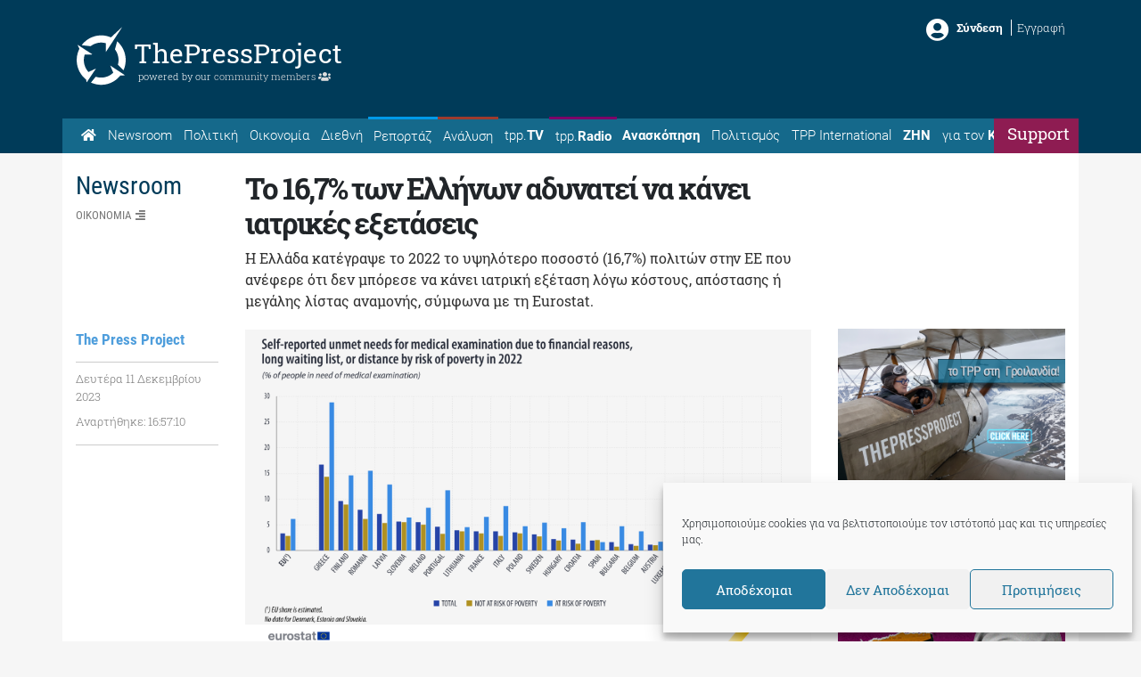

--- FILE ---
content_type: text/html; charset=utf-8
request_url: https://www.google.com/recaptcha/api2/aframe
body_size: 268
content:
<!DOCTYPE HTML><html><head><meta http-equiv="content-type" content="text/html; charset=UTF-8"></head><body><script nonce="wpAmLSzHKK9nRpGngw8EfA">/** Anti-fraud and anti-abuse applications only. See google.com/recaptcha */ try{var clients={'sodar':'https://pagead2.googlesyndication.com/pagead/sodar?'};window.addEventListener("message",function(a){try{if(a.source===window.parent){var b=JSON.parse(a.data);var c=clients[b['id']];if(c){var d=document.createElement('img');d.src=c+b['params']+'&rc='+(localStorage.getItem("rc::a")?sessionStorage.getItem("rc::b"):"");window.document.body.appendChild(d);sessionStorage.setItem("rc::e",parseInt(sessionStorage.getItem("rc::e")||0)+1);localStorage.setItem("rc::h",'1768974576264');}}}catch(b){}});window.parent.postMessage("_grecaptcha_ready", "*");}catch(b){}</script></body></html>

--- FILE ---
content_type: application/javascript
request_url: https://thepressproject.gr/app/themes/tpp/js/custom/tpp-general.js?ver=6.8.3
body_size: 826
content:
//Auth Check Asset Function
jQuery.tppCheckAuth = function(){
	if(Cookies){
		var auth_cookie = Cookies.get('member_auth');
		if(auth_cookie=='true'){
			return true;
		}else{
			return false;
		}
	}else{
		return false;
	}	
}


jQuery(document).ready(function( $ ) {

	//scrollTop
	$('#back-top').click(function(ev){
		ev.preventDefault();
		if (navigator.userAgent.match(/(iPod|iPhone|iPad|Android)/)) {  
			window.scrollTo(0,0)
		}else{
			$('html').animate({
				scrollTop: 0
			}, 1000);
		}
	});
	
	//scroll to 100vh
	$("#go-to-magazine").click(function() {
		$('html, body').animate({
			scrollTop: $("#magazine").offset().top
		}, 2000);
	});


	//Grid 
	$('.grid').masonry({
		itemSelector: '.grid-item',
		columnWidth: '.grid-sizer',
		percentPosition: true
	});

	//Cross Message Pop Up 
	$('#tpp-cross-cancel').click(function(){
		//$('#tpp-pop-content').html('');
		$('.tpp-cross-mssg').hide();
	});

 	//Check When Loggedin
	if($.tppCheckAuth()){
		//Change Top Nav
		$('.nav-default').hide();
		$('.nav-loggedin').show();
		//Hide ads
		$('#media_image-2').hide();
	}else{
		//Change Top Nav
		$('.nav-default').show();
		$('.nav-loggedin').hide();
		//Iniate Cross Message Pop Up 
		if($.tppMobile()||$('body').hasClass('logged-in')){
			//Do Nothing
		}else{

		}
	}

	//Count Page (Show cross eve)
	if(Cookies){
		var countPage = Cookies.get('count_page');
		if(countPage){
			countPage = parseInt(countPage);
			//Show Pop Up
			if(countPage>4){
				setTimeout(function(){ 
					console.log("test-cross");
					$('.tpp-cross-mssg').show();
				}, 100);
				Cookies.set('count_page', '0');
			}else{
				//Add to count
				countPage = countPage + 1;
				Cookies.set('count_page', countPage);
			}
		}else{
			//Iniate Counting
			Cookies.set('count_page', '0');
		}
	}

	//Auth Functionality	

	//Login
	$('.tpp-login').click(function(ev){
		ev.preventDefault();
		$('.tpp-pop-login').show();
	});
	$('#tpp-login-cancel').click(function(ev){
		$('.tpp-pop-login').hide();
	});	
	$('#tpp-login-form-submit').click(function(ev){
		ev.preventDefault();
		$('#tpp-login-error').html('');
		var auth_data = {
			"username": $('#tpp-login-username').val(),
			"password": $('#tpp-login-password').val()
		}
		var auth_url = 'https://community.thepressproject.gr/wp-json/jwt-auth/v1/token';

		var auth_req = $.post( auth_url, auth_data );

		auth_req.done(function(data) {
			if(Cookies){
				Cookies.set('member_auth', 'true', { expires: 60 });
				$('#tpp-login-form').hide();
				$('#tpp-login-sucess').show();
			}else{
				alert("You have to accept cookies to login");
			}
			
		});
		auth_req.fail(function(data){
			if(data.status==403){
				$('#tpp-login-error').html('Λαθός στοιχεία σύνδεσης. Δοκιμάστε ξανά ή πατήστε <b><a href="https://community.thepressproject.gr/my-account/lost-password/" target="_blank">εδώ</a></b> για υπενθύμιση κωδικού.');
			}else{
				$('#tpp-login-error').html('Πρόβλημα σύνδεσης. Δοκιμάστε αργότερα!');
			}
		});
	});

	//Logout
	$('.tpp-logout').click(function(ev){
		ev.preventDefault();
		if(Cookies){
			Cookies.remove('member_auth');
			$('.nav-loggedin').hide();
			$('.nav-default').show();
		}else{
			alert("You have to accept cookies to Logout");
		}
		
		
	});

});



